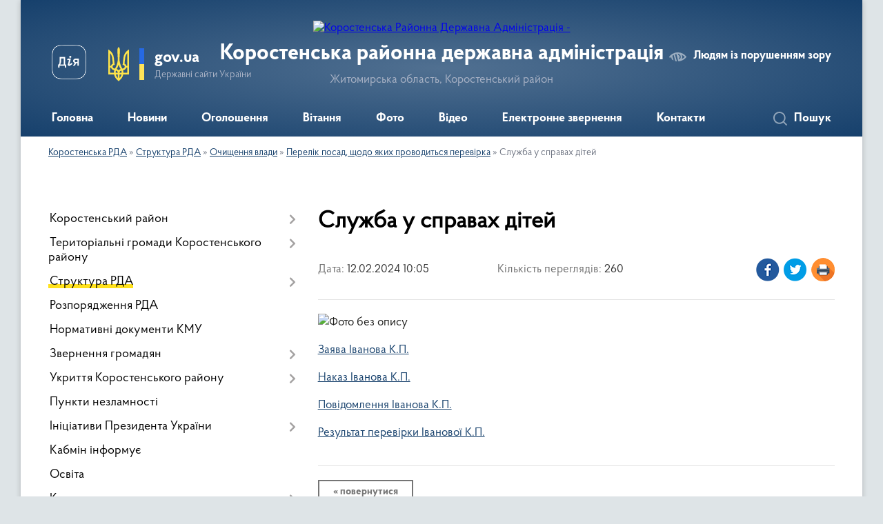

--- FILE ---
content_type: text/html; charset=UTF-8
request_url: https://korostenska-rda.gov.ua/news/1707725497/
body_size: 13466
content:
<!DOCTYPE html>
<html lang="uk">
<head>
	<!--[if IE]><meta http-equiv="X-UA-Compatible" content="IE=edge"><![endif]-->
	<meta charset="utf-8">
	<meta name="viewport" content="width=device-width, initial-scale=1">
	<!--[if IE]><script>
		document.createElement('header');
		document.createElement('nav');
		document.createElement('main');
		document.createElement('section');
		document.createElement('article');
		document.createElement('aside');
		document.createElement('footer');
		document.createElement('figure');
		document.createElement('figcaption');
	</script><![endif]-->
	<title>Служба у справах дітей | Коростенська районна державна адміністрація Житомирська область, Коростенський район</title>
	<meta name="description" content=". . Заява Іванова К.П.. . Наказ Іванова К.П.. . Повідомлення Іванова К.П.. . Результат перевірки Іванової К.П.">
	<meta name="keywords" content="Служба, у, справах, дітей, |, Коростенська, районна, державна, адміністрація, Житомирська, область,, Коростенський, район">

	
		<meta property="og:image" content="https://rada.info/upload/users_files/04053513/fe3467f53173fba5ba1409f9346a4cab.png">
	<meta property="og:image:width" content="512">
	<meta property="og:image:height" content="512">
			<meta property="og:title" content="Служба у справах дітей">
				<meta property="og:type" content="article">
	<meta property="og:url" content="https://korostenska-rda.gov.ua/news/1707725497/">
		
	<link rel="apple-touch-icon" sizes="57x57" href="https://rda.org.ua/apple-icon-57x57.png">
	<link rel="apple-touch-icon" sizes="60x60" href="https://rda.org.ua/apple-icon-60x60.png">
	<link rel="apple-touch-icon" sizes="72x72" href="https://rda.org.ua/apple-icon-72x72.png">
	<link rel="apple-touch-icon" sizes="76x76" href="https://rda.org.ua/apple-icon-76x76.png">
	<link rel="apple-touch-icon" sizes="114x114" href="https://rda.org.ua/apple-icon-114x114.png">
	<link rel="apple-touch-icon" sizes="120x120" href="https://rda.org.ua/apple-icon-120x120.png">
	<link rel="apple-touch-icon" sizes="144x144" href="https://rda.org.ua/apple-icon-144x144.png">
	<link rel="apple-touch-icon" sizes="152x152" href="https://rda.org.ua/apple-icon-152x152.png">
	<link rel="apple-touch-icon" sizes="180x180" href="https://rda.org.ua/apple-icon-180x180.png">
	<link rel="icon" type="image/png" sizes="192x192"  href="https://rda.org.ua/android-icon-192x192.png">
	<link rel="icon" type="image/png" sizes="32x32" href="https://rda.org.ua/favicon-32x32.png">
	<link rel="icon" type="image/png" sizes="96x96" href="https://rda.org.ua/favicon-96x96.png">
	<link rel="icon" type="image/png" sizes="16x16" href="https://rda.org.ua/favicon-16x16.png">
	<link rel="manifest" href="https://rda.org.ua/manifest.json">
	<meta name="msapplication-TileColor" content="#ffffff">
	<meta name="msapplication-TileImage" content="https://rda.org.ua/ms-icon-144x144.png">
	<meta name="theme-color" content="#ffffff">

	
		<meta name="robots" content="">
	
    <link rel="preload" href="https://rda.org.ua/themes/km2/css/styles_vip.css?v=2.31" as="style">
	<link rel="stylesheet" href="https://rda.org.ua/themes/km2/css/styles_vip.css?v=2.31">
	<link rel="stylesheet" href="https://rda.org.ua/themes/km2/css/113/theme_vip.css?v=1762455817">
	<!--[if lt IE 9]>
	<script src="https://oss.maxcdn.com/html5shiv/3.7.2/html5shiv.min.js"></script>
	<script src="https://oss.maxcdn.com/respond/1.4.2/respond.min.js"></script>
	<![endif]-->
	<!--[if gte IE 9]>
	<style type="text/css">
		.gradient { filter: none; }
	</style>
	<![endif]-->

</head>
<body class="">

	<a href="#top_menu" class="skip-link link" aria-label="Перейти до головного меню (Alt+1)" accesskey="1">Перейти до головного меню (Alt+1)</a>
	<a href="#left_menu" class="skip-link link" aria-label="Перейти до бічного меню (Alt+2)" accesskey="2">Перейти до бічного меню (Alt+2)</a>
    <a href="#main_content" class="skip-link link" aria-label="Перейти до головного вмісту (Alt+3)" accesskey="3">Перейти до текстового вмісту (Alt+3)</a>



	
	<div class="wrap">
		
		<header>
			<div class="header_wrap">
				<div class="logo">
					<a href="https://korostenska-rda.gov.ua/" id="logo" class="form_2">
						<img src="https://rada.info/upload/users_files/04053513/gerb/Coat_of_arms_of_Korosten_Raion.png" alt="Коростенська Районна Державна Адміністрація - ">
					</a>
				</div>
				<div class="title">
					<div class="slogan_1">Коростенська районна державна адміністрація</div>
					<div class="slogan_2">Житомирська область, Коростенський район</div>
				</div>
				<div class="gov_ua_block">
					<a class="diia" href="https://diia.gov.ua/" target="_blank" rel="nofollow" title="Державні послуги онлайн"><img src="https://rda.org.ua/themes/km2/img/diia.png" alt="Логотип Diia"></a>
					<img src="https://rda.org.ua/themes/km2/img/gerb.svg" class="gerb" alt="Державний Герб України">
					<span class="devider"></span>
					<div class="title">
						<b>gov.ua</b>
						<span>Державні сайти України</span>
					</div>
				</div>
								<div class="alt_link">
					<a href="#" rel="nofollow" title="Посилання на версію для людей із порушенням зору" tabindex="1" onclick="return set_special('e828a057086454f6fb13c0b5ae02b66208300939');">Людям із порушенням зору</a>
				</div>
								
				<section class="top_nav">
					<nav class="main_menu">
						<ul id="top_menu">
														<li class="">
								<a href="https://korostenska-rda.gov.ua/main/"><span>Головна</span></a>
																							</li>
														<li class="">
								<a href="https://korostenska-rda.gov.ua/news/"><span>Новини</span></a>
																							</li>
														<li class="">
								<a href="https://korostenska-rda.gov.ua/ogoloshennya-16-25-40-15-01-2020/"><span>Оголошення</span></a>
																							</li>
														<li class="">
								<a href="https://korostenska-rda.gov.ua/vitannya-16-22-11-15-01-2020/"><span>Вітання</span></a>
																							</li>
														<li class="">
								<a href="https://korostenska-rda.gov.ua/photo/"><span>Фото</span></a>
																							</li>
														<li class="">
								<a href="https://korostenska-rda.gov.ua/video-16-25-08-15-01-2020/"><span>Відео</span></a>
																							</li>
														<li class="">
								<a href="https://korostenska-rda.gov.ua/feedback/"><span>Електронне звернення</span></a>
																							</li>
														<li class="">
								<a href="https://korostenska-rda.gov.ua/kontakti-14-48-30-26-01-2024/"><span>Контакти</span></a>
																							</li>
																				</ul>
					</nav>
					&nbsp;
					<button class="menu-button" id="open-button"><i class="fas fa-bars"></i> Меню сайту</button>
					<a href="https://korostenska-rda.gov.ua/search/" rel="nofollow" class="search_button">Пошук</a>
				</section>
				
			</div>
		</header>
				
		<section class="bread_crumbs">
		<div xmlns:v="http://rdf.data-vocabulary.org/#"><a href="https://korostenska-rda.gov.ua/">Коростенська РДА</a> &raquo; <a href="https://korostenska-rda.gov.ua/struktura-rda-16-39-46-15-01-2020/">Структура РДА</a> &raquo; <a href="https://korostenska-rda.gov.ua/ochischennya-vladi-16-44-45-15-01-2020/">Очищення влади</a> &raquo; <a href="https://korostenska-rda.gov.ua/perelik-posad-schodo-yakih-provoditsya-perevirka-16-45-07-27-01-2020/">Перелік посад, щодо яких проводиться перевірка</a>  &raquo; <span>Служба у справах дітей</span></div>
	</section>
	
	<section class="center_block">
		<div class="row">
			<div class="grid-30 fr">
				<aside>
				
										
					<nav class="sidebar_menu" id="left_menu">
						<ul>
														<li class=" has-sub">
								<a href="https://korostenska-rda.gov.ua/korostenskij-rajon-08-41-23-29-01-2021/"><span>Коростенський район</span></a>
																<button onclick="return show_next_level(this);" aria-label="Показати підменю"></button>
																								<ul>
																		<li class=" has-sub">
										<a href="https://korostenska-rda.gov.ua/korostenschina-16-27-19-15-01-2020/"><span>Карта району</span></a>
																				<button onclick="return show_next_level(this);" aria-label="Показати підменю"></button>
																														<ul>
																						<li><a href="https://korostenska-rda.gov.ua/turizm-16-29-42-15-01-2020/"><span>Коростенщина туристична</span></a></li>
																						<li><a href="https://korostenska-rda.gov.ua/vidatni-postati-16-29-57-15-01-2020/"><span>Видатні постаті</span></a></li>
																						<li><a href="https://korostenska-rda.gov.ua/simvolika-rajonu-09-21-04-15-10-2024/"><span>Символіка району</span></a></li>
																																</ul>
																			</li>
																										</ul>
															</li>
														<li class=" has-sub">
								<a href="https://korostenska-rda.gov.ua/otg-korostenskogo-rajonu-11-00-14-15-01-2021/"><span>Територіальні громади Коростенського району</span></a>
																<button onclick="return show_next_level(this);" aria-label="Показати підменю"></button>
																								<ul>
																		<li class="">
										<a href="https://korostenska-rda.gov.ua/bilokorovicka-teritorialna-gromada-11-22-30-15-01-2021/"><span>Білокоровицька територіальна громада</span></a>
																													</li>
																		<li class="">
										<a href="https://korostenska-rda.gov.ua/gladkovicka-teritorialna-gromada-11-25-22-15-01-2021/"><span>Гладковицька територіальна громада</span></a>
																													</li>
																		<li class="">
										<a href="https://korostenska-rda.gov.ua/gorschikivska-teritorialna-gromada-11-27-17-15-01-2021/"><span>Горщиківська територіальна громада</span></a>
																													</li>
																		<li class="">
										<a href="https://korostenska-rda.gov.ua/irshanska-teritorialna-gromada-11-29-23-15-01-2021/"><span>Іршанська територіальна громада</span></a>
																													</li>
																		<li class="">
										<a href="https://korostenska-rda.gov.ua/korostenska-teritorialna-gromada-11-34-30-15-01-2021/"><span>Коростенська територіальна громада</span></a>
																													</li>
																		<li class="">
										<a href="https://korostenska-rda.gov.ua/luginska-teritorialna-gromada-11-37-05-15-01-2021/"><span>Лугинська територіальна громада</span></a>
																													</li>
																		<li class="">
										<a href="https://korostenska-rda.gov.ua/malinska-teritorialna-gromada-11-44-20-15-01-2021/"><span>Малинська територіальна громада</span></a>
																													</li>
																		<li class="">
										<a href="https://korostenska-rda.gov.ua/narodicka-teritorialna-gromada-11-46-12-15-01-2021/"><span>Народицька територіальна громада</span></a>
																													</li>
																		<li class="">
										<a href="https://korostenska-rda.gov.ua/ovrucka-teritorialna-gromada-11-48-22-15-01-2021/"><span>Овруцька територіальна громада</span></a>
																													</li>
																		<li class="">
										<a href="https://korostenska-rda.gov.ua/olevska-teritorialna-gromada-11-50-01-15-01-2021/"><span>Олевська територіальна громада</span></a>
																													</li>
																		<li class="">
										<a href="https://korostenska-rda.gov.ua/slovechanska-teritorialna-gromada-11-51-52-15-01-2021/"><span>Словечанська територіальна громада</span></a>
																													</li>
																		<li class="">
										<a href="https://korostenska-rda.gov.ua/ushomirska-teritorialna-gromada-11-54-00-15-01-2021/"><span>Ушомирська територіальна громада</span></a>
																													</li>
																		<li class="">
										<a href="https://korostenska-rda.gov.ua/chopovicka-teritorialna-gromada-11-57-33-15-01-2021/"><span>Чоповицька територіальна громада</span></a>
																													</li>
																										</ul>
															</li>
														<li class="active has-sub">
								<a href="https://korostenska-rda.gov.ua/struktura-rda-16-39-46-15-01-2020/"><span>Структура РДА</span></a>
																<button onclick="return show_next_level(this);" aria-label="Показати підменю"></button>
																								<ul>
																		<li class=" has-sub">
										<a href="https://korostenska-rda.gov.ua/kerivnictvo-16-41-25-15-01-2020/"><span>Керівництво</span></a>
																				<button onclick="return show_next_level(this);" aria-label="Показати підменю"></button>
																														<ul>
																						<li><a href="https://korostenska-rda.gov.ua/grafik-osobistogo-prijomu-gromadyan-posadovimi-osobami-korostenskoi-rajonnoi-derzhavnoi-vijskovoi-administracii-13-37-12-26-01-2023/"><span>Графік особистого прийому громадян посадовими особами Коростенської районної державної (військової) адміністрації</span></a></li>
																																</ul>
																			</li>
																		<li class="">
										<a href="https://korostenska-rda.gov.ua/plani-ta-zviti-roboti-16-43-53-15-01-2020/"><span>Плани та звіти роботи</span></a>
																													</li>
																		<li class="active has-sub">
										<a href="https://korostenska-rda.gov.ua/ochischennya-vladi-16-44-45-15-01-2020/"><span>Очищення влади</span></a>
																				<button onclick="return show_next_level(this);" aria-label="Показати підменю"></button>
																														<ul>
																						<li class="active"><a href="https://korostenska-rda.gov.ua/perelik-posad-schodo-yakih-provoditsya-perevirka-16-45-07-27-01-2020/"><span>Перелік посад, щодо яких проводиться перевірка</span></a></li>
																																</ul>
																			</li>
																		<li class="">
										<a href="https://korostenska-rda.gov.ua/vakansii-12-21-50-31-07-2020/"><span>Вакансії</span></a>
																													</li>
																										</ul>
															</li>
														<li class="">
								<a href="https://korostenska-rda.gov.ua/docs/"><span>Розпорядження РДА</span></a>
																							</li>
														<li class="">
								<a href="https://korostenska-rda.gov.ua/postanovi-kmu-09-14-30-31-03-2022/"><span>Нормативні документи КМУ</span></a>
																							</li>
														<li class=" has-sub">
								<a href="https://korostenska-rda.gov.ua/zvernennya-gromadyan-16-30-40-15-01-2020/"><span>Звернення громадян</span></a>
																<button onclick="return show_next_level(this);" aria-label="Показати підменю"></button>
																								<ul>
																		<li class="">
										<a href="https://korostenska-rda.gov.ua/grafik-prijomu-gromadyan-16-33-24-15-01-2020/"><span>Графік прийому громадян</span></a>
																													</li>
																		<li class="">
										<a href="https://korostenska-rda.gov.ua/zrazki-napisannya-zayav-16-34-31-15-01-2020/"><span>Зразки написання заяв</span></a>
																													</li>
																		<li class="">
										<a href="https://korostenska-rda.gov.ua/zapobigannya-proyavam-korupcii-16-34-56-15-01-2020/"><span>Запобігання проявам корупції</span></a>
																													</li>
																		<li class="">
										<a href="https://korostenska-rda.gov.ua/telefonni-garyachi-linii-16-35-38-15-01-2020/"><span>Телефонні "гарячі лінії"</span></a>
																													</li>
																		<li class="">
										<a href="https://korostenska-rda.gov.ua/konsultacii-z-gromadskistju-15-36-17-25-01-2020/"><span>Консультації з громадськістю</span></a>
																													</li>
																										</ul>
															</li>
														<li class=" has-sub">
								<a href="https://korostenska-rda.gov.ua/ukrittya-korostenskogo-rajonu-17-08-24-02-06-2023/"><span>Укриття Коростенського району</span></a>
																<button onclick="return show_next_level(this);" aria-label="Показати підменю"></button>
																								<ul>
																		<li class="">
										<a href="https://korostenska-rda.gov.ua/perelik-ukrittiv-bilokorovickoi-teritorialnoi-gromadi-17-14-28-02-06-2023/"><span>Укриття Білокоровицької ТГ</span></a>
																													</li>
																		<li class="">
										<a href="https://korostenska-rda.gov.ua/ukrittya-gladkovickoi-tg-18-25-26-02-06-2023/"><span>Укриття Гладковицької ТГ</span></a>
																													</li>
																		<li class="">
										<a href="https://korostenska-rda.gov.ua/ukrittya-gorschikivskoi-tg-18-45-51-02-06-2023/"><span>Укриття Горщиківської ТГ</span></a>
																													</li>
																		<li class="">
										<a href="https://korostenska-rda.gov.ua/ukrittya-irshanskoi-tg-18-53-16-02-06-2023/"><span>Укриття Іршанської ТГ</span></a>
																													</li>
																		<li class="">
										<a href="https://korostenska-rda.gov.ua/ukrittya-korostenskoi-tg-18-56-24-02-06-2023/"><span>Укриття Коростенської ТГ</span></a>
																													</li>
																		<li class="">
										<a href="https://korostenska-rda.gov.ua/ukrittya-luginskoi-tg-19-42-28-02-06-2023/"><span>Укриття Лугинської ТГ</span></a>
																													</li>
																		<li class="">
										<a href="https://korostenska-rda.gov.ua/ukrittya-malinskoi-tg-20-00-08-02-06-2023/"><span>Укриття Малинської ТГ</span></a>
																													</li>
																		<li class="">
										<a href="https://korostenska-rda.gov.ua/ukrittya-narodickoi-tg-20-15-56-02-06-2023/"><span>Укриття Народицької ТГ</span></a>
																													</li>
																		<li class="">
										<a href="https://korostenska-rda.gov.ua/ukrittya-ovruckoi-tg-20-23-56-02-06-2023/"><span>Укриття Овруцької ТГ</span></a>
																													</li>
																		<li class="">
										<a href="https://korostenska-rda.gov.ua/ukrittya-olevskoi-tg-23-50-31-02-06-2023/"><span>Укриття Олевської ТГ</span></a>
																													</li>
																		<li class="">
										<a href="https://korostenska-rda.gov.ua/ukrittya-slovechanskoi-tg-00-11-24-03-06-2023/"><span>Укриття Словечанської ТГ</span></a>
																													</li>
																		<li class="">
										<a href="https://korostenska-rda.gov.ua/ukrittya-ushomirskoi-tg-00-25-07-03-06-2023/"><span>Укриття Ушомирської ТГ</span></a>
																													</li>
																		<li class="">
										<a href="https://korostenska-rda.gov.ua/ukrittya-chopovickoi-tg-00-27-33-03-06-2023/"><span>Укриття Чоповицької ТГ</span></a>
																													</li>
																										</ul>
															</li>
														<li class="">
								<a href="https://korostenska-rda.gov.ua/punkti-nezlamnosti-11-43-37-23-11-2022/"><span>Пункти незламності</span></a>
																							</li>
														<li class=" has-sub">
								<a href="https://korostenska-rda.gov.ua/iniciativi-prezidenta-ukraini-12-42-18-25-01-2022/"><span>Ініціативи Президента України</span></a>
																<button onclick="return show_next_level(this);" aria-label="Показати підменю"></button>
																								<ul>
																		<li class="">
										<a href="https://korostenska-rda.gov.ua/ukraina-evropejskij-sojuz-15-15-32-16-03-2021/"><span>Україна - Європейський Союз</span></a>
																													</li>
																		<li class="">
										<a href="https://korostenska-rda.gov.ua/velike-budivnictvo-12-31-59-04-03-2021/"><span>Велике будівництво</span></a>
																													</li>
																		<li class="">
										<a href="https://korostenska-rda.gov.ua/dovidnik-bezbar’ernosti-09-25-01-22-10-2021/"><span>Безбар’єрність</span></a>
																													</li>
																		<li class=" has-sub">
										<a href="https://korostenska-rda.gov.ua/decentralizaciya-vladi-17-41-45-15-01-2020/"><span>Децентралізація</span></a>
																				<button onclick="return show_next_level(this);" aria-label="Показати підменю"></button>
																														<ul>
																						<li><a href="https://korostenska-rda.gov.ua/novini-decentralizacii-17-44-24-15-01-2020/"><span>Новини децентралізації</span></a></li>
																						<li><a href="https://korostenska-rda.gov.ua/informacijnoroz’yasnjuvalni-materiali-17-42-07-15-01-2020/"><span>Інформаційно-роз’яснювальні матеріали</span></a></li>
																																</ul>
																			</li>
																		<li class="">
										<a href="https://korostenska-rda.gov.ua/aktivni-parki-11-06-46-30-06-2022/"><span>Активні парки</span></a>
																													</li>
																		<li class="">
										<a href="https://korostenska-rda.gov.ua/zdorova-kraina-11-05-51-08-09-2022/"><span>Здорова нація</span></a>
																													</li>
																										</ul>
															</li>
														<li class="">
								<a href="https://korostenska-rda.gov.ua/kabmin-rozyasnjue-15-24-26-25-01-2020/"><span>Кабмін інформує</span></a>
																							</li>
														<li class="">
								<a href="https://korostenska-rda.gov.ua/osvita-17-23-03-15-01-2020/"><span>Освіта</span></a>
																							</li>
														<li class=" has-sub">
								<a href="https://korostenska-rda.gov.ua/kultura-17-23-38-15-01-2020/"><span>Культура, молодь та спорт</span></a>
																<button onclick="return show_next_level(this);" aria-label="Показати підменю"></button>
																								<ul>
																		<li class="">
										<a href="https://korostenska-rda.gov.ua/istoriya-ta-kultura-pam’yatki-korostenskogo-rajonu-11-34-48-18-04-2021/"><span>Історія та культура</span></a>
																													</li>
																		<li class="">
										<a href="https://korostenska-rda.gov.ua/kalendar-pam’yatnih-dat-i-juvileiv-09-19-44-21-01-2022/"><span>Календар пам’ятних дат</span></a>
																													</li>
																										</ul>
															</li>
														<li class=" has-sub">
								<a href="https://korostenska-rda.gov.ua/ohorona-zdorov’ya-14-27-20-20-01-2020/"><span>Охорона здоров’я</span></a>
																<button onclick="return show_next_level(this);" aria-label="Показати підменю"></button>
																								<ul>
																		<li class="">
										<a href="https://korostenska-rda.gov.ua/covid19-11-47-12-14-01-2022/"><span>COVID-19</span></a>
																													</li>
																		<li class="">
										<a href="https://korostenska-rda.gov.ua/reforma-medicini-14-33-11-20-01-2020/"><span>Реформа медицини</span></a>
																													</li>
																		<li class="">
										<a href="https://korostenska-rda.gov.ua/knp-korostenska-centralna-rajonna-likarnya-korostenskoi-rajonnoi-radi-14-28-48-20-01-2020/"><span>КНП "Коростенська центральна районна лікарня Ушомирської сільської ради"</span></a>
																													</li>
																		<li class="">
										<a href="https://korostenska-rda.gov.ua/knp-korostenskij-rajonnij-cpmsd-korostenskoi-rajonnoi-radi-14-31-26-20-01-2020/"><span>ЦПМСД Ушомирської сільської ради</span></a>
																													</li>
																		<li class="">
										<a href="https://korostenska-rda.gov.ua/knp-ovrucka-miska-likarnya-ovruckoi-miskoi-radi-09-43-18-23-02-2021/"><span>КНП «Овруцька міська лікарня» Овруцької міської ради</span></a>
																													</li>
																		<li class="">
										<a href="https://korostenska-rda.gov.ua/knp-luginska-centralna-likarnya-09-06-39-21-03-2021/"><span>КНП "Лугинська центральна лiкарня"</span></a>
																													</li>
																										</ul>
															</li>
														<li class="">
								<a href="https://korostenska-rda.gov.ua/sluzhba-u-spravah-ditej-17-29-24-15-01-2020/"><span>Служба у справах дітей</span></a>
																							</li>
														<li class=" has-sub">
								<a href="https://korostenska-rda.gov.ua/viddil-apr-ekologii-ta-ekonomichnoi-politiki-14-53-48-18-03-2021/"><span>Відділ агропромислового розвитку, екології та економічної політики</span></a>
																<button onclick="return show_next_level(this);" aria-label="Показати підменю"></button>
																								<ul>
																		<li class="">
										<a href="https://korostenska-rda.gov.ua/silske-gospodarstvo-17-24-28-15-01-2020/"><span>Сільське господарство</span></a>
																													</li>
																		<li class="">
										<a href="https://korostenska-rda.gov.ua/reestr-galuzevih-ugod-13-56-16-25-01-2020/"><span>Реєстр галузевих угод</span></a>
																													</li>
																		<li class="">
										<a href="https://korostenska-rda.gov.ua/reestr-galuzevih-ugod-2-17-19-40-30-07-2021/"><span>Реєстр галузевих угод 2</span></a>
																													</li>
																		<li class="">
										<a href="https://korostenska-rda.gov.ua/reestr-galuzevih-ugod-3-12-50-18-10-02-2023/"><span>Реєстр галузевих угод 3</span></a>
																													</li>
																		<li class="">
										<a href="https://korostenska-rda.gov.ua/regulyatorna-diyalnist-11-16-18-12-11-2021/"><span>Регуляторна діяльність</span></a>
																													</li>
																		<li class="">
										<a href="https://korostenska-rda.gov.ua/detinizaciya-dohodiv-gromadyan-ta-zajnyatosti-naselennya-13-55-20-25-01-2020/"><span>Детінізація  доходів громадян та зайнятості населення</span></a>
																													</li>
																		<li class="">
										<a href="https://korostenska-rda.gov.ua/pidpriemnictvo-12-43-20-23-12-2021/"><span>Підприємництво</span></a>
																													</li>
																		<li class=" has-sub">
										<a href="https://korostenska-rda.gov.ua/lisova-promislovist-korostenschini-12-43-43-22-01-2020/"><span>Лісова промисловість Коростенського району</span></a>
																				<button onclick="return show_next_level(this);" aria-label="Показати підменю"></button>
																														<ul>
																						<li><a href="https://korostenska-rda.gov.ua/dp-narodickij-lisgosp-18-30-57-28-03-2021/"><span>ДП "Народицький лісгосп"</span></a></li>
																						<li><a href="https://korostenska-rda.gov.ua/dp-luginske-specializovane-lisove-gospodarstvo-20-41-51-29-03-2021/"><span>ДП "Лугинське спеціалізоване лісове господарство "</span></a></li>
																						<li><a href="https://korostenska-rda.gov.ua/dp-slovechanskij-lisgosp-17-11-15-16-03-2021/"><span>ДП «Словечанський лісгосп»</span></a></li>
																						<li><a href="https://korostenska-rda.gov.ua/dp-korostenske-lisomislivske-gospodarstvo-12-52-32-22-01-2020/"><span>ДП "Коростенське лісомисливське господарство"</span></a></li>
																						<li><a href="https://korostenska-rda.gov.ua/dp-korostenskij-lisgosp-apk-13-02-43-22-01-2020/"><span>ДП "Коростенський лісгосп АПК"</span></a></li>
																						<li><a href="https://korostenska-rda.gov.ua/derzhavne-pidpriemstvo-malinske-lisove-gospodarstvo-08-35-46-29-01-2021/"><span>Державне підприємство Малинське лісове господарство</span></a></li>
																						<li><a href="https://korostenska-rda.gov.ua/dp-malinskij-lisgosp-agropromislovogo-kompleksu-08-39-18-29-01-2021/"><span>ДП "Малинський лісгосп агропромислового комплексу"</span></a></li>
																						<li><a href="https://korostenska-rda.gov.ua/ovrucke-lisove-gospodarstvo-10-38-48-19-02-2021/"><span>ДП «Овруцьке лісове господарство»</span></a></li>
																																</ul>
																			</li>
																										</ul>
															</li>
														<li class="">
								<a href="https://korostenska-rda.gov.ua/viddil-informacijnoi-diyalnosti-ta-komunikacij-z-gromadskistju-10-03-44-23-11-2022/"><span>Відділ інформаційної діяльності та комунікацій з громадськістю</span></a>
																							</li>
														<li class=" has-sub">
								<a href="https://korostenska-rda.gov.ua/centr-nadannya-adminposlug-17-28-34-15-01-2020/"><span>Відділ цифрового розвитку, цифрових трансформацій і цифровізації та організації діяльності ЦНАПів</span></a>
																<button onclick="return show_next_level(this);" aria-label="Показати підменю"></button>
																								<ul>
																		<li class="">
										<a href="https://korostenska-rda.gov.ua/viddil-infrastukturi-energetiki-ta-zahistu-dovkillya-informacijnih-tehnologij-ta-cifrovogo-rozvitku-10-33-15-24-02-2020/"><span>Новини цифрового розвитку, цифрової трансформації і цифровізації</span></a>
																													</li>
																										</ul>
															</li>
														<li class=" has-sub">
								<a href="https://korostenska-rda.gov.ua/ekonomika-17-24-01-15-01-2020/"><span>Відділ інфраструктури, містобудування, архітектури, житлово-комунального господарства та управління майном спільної власності</span></a>
																<button onclick="return show_next_level(this);" aria-label="Показати підменю"></button>
																								<ul>
																		<li class="">
										<a href="https://korostenska-rda.gov.ua/viddil-mistobuduvannya-arhitekturi-ta-zhitlovokomunalnogo-gospodarstva-10-34-57-24-02-2020/"><span>Діяльність відділу</span></a>
																													</li>
																										</ul>
															</li>
														<li class=" has-sub">
								<a href="https://korostenska-rda.gov.ua/na-vipadok-nadzvichajnih-situacij-09-13-59-21-01-2020/"><span>Відділ з питань оборонної роботи, цивільного захисту та взаємодії з правоохоронними органами</span></a>
																<button onclick="return show_next_level(this);" aria-label="Показати підменю"></button>
																								<ul>
																		<li class="">
										<a href="https://korostenska-rda.gov.ua/oficijni-dokumenti-teb-ta-ns-12-37-51-12-06-2020/"><span>Офіційні документи ТЕБ та НС</span></a>
																													</li>
																										</ul>
															</li>
														<li class=" has-sub">
								<a href="https://korostenska-rda.gov.ua/sistema-nadannya-subsidij-14-59-24-16-01-2020/"><span>Управління соціальної політики Коростенської РДА</span></a>
																<button onclick="return show_next_level(this);" aria-label="Показати підменю"></button>
																								<ul>
																		<li class="">
										<a href="https://korostenska-rda.gov.ua/informaciya-pro-robotu-upravlinnya-13-59-38-25-01-2020/"><span>Інформація про роботу управління</span></a>
																													</li>
																		<li class="">
										<a href="https://korostenska-rda.gov.ua/grafik-osobistogo-prijomu-gromadyan-v-upravlinni-socialnoi-politiki-na-2020-rik-10-18-36-16-09-2020/"><span>Графік особистого прийому громадян в управлінні соціальної політики</span></a>
																													</li>
																		<li class="">
										<a href="https://korostenska-rda.gov.ua/normativni-dokumenti-socialnogo-zahistu-13-52-43-25-01-2020/"><span>Нормативні документи соціального захисту</span></a>
																													</li>
																		<li class="">
										<a href="https://korostenska-rda.gov.ua/bezbar’ernij-prostir-ce-pro-rivni-prava-dlya-kozhnogo-i-kozhnoi-10-41-24-01-04-2025/"><span>Безбар’єрний простір - це про рівні права для кожного і кожної</span></a>
																													</li>
																		<li class="">
										<a href="https://korostenska-rda.gov.ua/pasporti-bjudzhetnih-program-14-38-19-25-01-2020/"><span>Паспорти бюджетних програм</span></a>
																													</li>
																		<li class="">
										<a href="https://korostenska-rda.gov.ua/informacijni-kartki-administrativnih-poslug-14-38-58-25-01-2020/"><span>Інформаційні картки адміністративних послуг</span></a>
																													</li>
																		<li class="">
										<a href="https://korostenska-rda.gov.ua/derzhavni-socialni-dopomogi-zhitlovi-subsidii-dopomogi-pilgi-kompensacii-13-54-26-25-01-2020/"><span>Державні  соціальні допомоги</span></a>
																													</li>
																		<li class="">
										<a href="https://korostenska-rda.gov.ua/pitannya-sim’i-gendernoi-rivnosti-protidii-domashnomu-nasilstvu-ta-torgivli-ljudmi-13-57-34-25-01-2020/"><span>Питання сім’ї, гендерної рівності, протидії домашньому насильству та торгівлі людьми</span></a>
																													</li>
																		<li class="">
										<a href="https://korostenska-rda.gov.ua/garyacha-liniya-14-38-35-21-01-2020/"><span>Телефонні "гарячі" лінії</span></a>
																													</li>
																		<li class="">
										<a href="https://korostenska-rda.gov.ua/socialnij-zahist-veteraniv-vijni-uchasnikiv-atooos-osib-z-invalidnistju-ta-najmensh-nezahischenih-kategorij-naselennya-16-38-25-29-01-2020/"><span>Соціальна інтеграція осіб з інвалідністю та внутрішньо переміщених осіб</span></a>
																													</li>
																										</ul>
															</li>
														<li class="">
								<a href="https://korostenska-rda.gov.ua/dostup-do-publichnoi-informacii-10-49-47-05-02-2024/"><span>Доступ до публічної інформації</span></a>
																							</li>
														<li class="">
								<a href="https://korostenska-rda.gov.ua/rada-z-pitan-vnutrishno-peremischenih-osib-10-08-26-19-02-2024/"><span>Рада з питань внутрішньо переміщених осіб</span></a>
																							</li>
														<li class="">
								<a href="https://korostenska-rda.gov.ua/viddil-finansiv-14-55-07-04-12-2023/"><span>Відділ фінансів</span></a>
																							</li>
														<li class=" has-sub">
								<a href="https://korostenska-rda.gov.ua/viddil-z-pitan-veteranskoi-politiki-12-07-33-16-10-2023/"><span>Відділ з питань ветеранської політики</span></a>
																<button onclick="return show_next_level(this);" aria-label="Показати підменю"></button>
																								<ul>
																		<li class="">
										<a href="https://korostenska-rda.gov.ua/informacijni-kartki-11-40-32-18-09-2024/"><span>Інформаційні картки</span></a>
																													</li>
																										</ul>
															</li>
														<li class=" has-sub">
								<a href="https://korostenska-rda.gov.ua/povidom-pro-korupciju-09-43-23-23-10-2023/"><span>Запобігання корупції</span></a>
																<button onclick="return show_next_level(this);" aria-label="Показати підменю"></button>
																								<ul>
																		<li class="">
										<a href="https://korostenska-rda.gov.ua/povidom-pro-korupciju-14-52-12-25-10-2023/"><span>Повідом про корупцію</span></a>
																													</li>
																		<li class="">
										<a href="https://korostenska-rda.gov.ua/zakoni ta-inshi-normativnopravovi-akti-z-pitan-zapobigannya-ta-protidii-korupcii-14-53-34-25-10-2023/"><span>Нормативна-правова база</span></a>
																													</li>
																		<li class="">
										<a href="https://korostenska-rda.gov.ua/prozorist-i-pidzvitnist-10-26-48-03-11-2023/"><span>Прозорість і підзвітність</span></a>
																													</li>
																		<li class="">
										<a href="https://korostenska-rda.gov.ua/zapobigannya-ta-vreguljuvannya-konfliktu-interesiv-10-37-23-07-10-2024/"><span>Запобігання та врегулювання конфлікту інтересів</span></a>
																													</li>
																		<li class="">
										<a href="https://korostenska-rda.gov.ua/spivpracya-z-vikrivachami-15-36-50-23-01-2024/"><span>Співпраця з викривачами</span></a>
																													</li>
																		<li class="">
										<a href="https://korostenska-rda.gov.ua/upovnovazhena-osoba-09-39-39-29-01-2024/"><span>Уповноважена особа</span></a>
																													</li>
																										</ul>
															</li>
														<li class="">
								<a href="https://korostenska-rda.gov.ua/arhivnij-viddil-15-41-36-21-12-2022/"><span>Архівний відділ</span></a>
																							</li>
														<li class="">
								<a href="https://korostenska-rda.gov.ua/informaciya-dlya-gromadyan-ukraini-yaki-prozhivajut-na-timchasovo-okupovanih-teritoriyah-11-33-23-19-09-2022/"><span>Інформація для громадян України, які проживають на тимчасово окупованих територіях та ВПО</span></a>
																							</li>
														<li class=" has-sub">
								<a href="https://korostenska-rda.gov.ua/derzhavnij-reestr-viborciv-12-36-34-03-02-2020/"><span>Державний реєстр виборців</span></a>
																<button onclick="return show_next_level(this);" aria-label="Показати підменю"></button>
																								<ul>
																		<li class="">
										<a href="https://korostenska-rda.gov.ua/oficijni-dokumenti-08-51-09-06-09-2020/"><span>Офіційні документи</span></a>
																													</li>
																										</ul>
															</li>
														<li class=" has-sub">
								<a href="https://korostenska-rda.gov.ua/informujut-teritorialni-organi-vladi-17-33-23-15-01-2020/"><span>Інформують організації району</span></a>
																<button onclick="return show_next_level(this);" aria-label="Показати підменю"></button>
																								<ul>
																		<li class=" has-sub">
										<a href="https://korostenska-rda.gov.ua/korostenska-dpi-16-09-27-28-01-2020/"><span>Коростенська ДПІ</span></a>
																				<button onclick="return show_next_level(this);" aria-label="Показати підменю"></button>
																														<ul>
																						<li><a href="https://korostenska-rda.gov.ua/deklaruvannya-dohodiv-gromadyan-12-18-55-13-02-2020/"><span>Декларування доходів громадян</span></a></li>
																																</ul>
																			</li>
																		<li class="">
										<a href="https://korostenska-rda.gov.ua/centr-zajnyatosti-17-34-17-15-01-2020/"><span>Центр зайнятості</span></a>
																													</li>
																		<li class="">
										<a href="https://korostenska-rda.gov.ua/centr-probacii-10-36-45-23-01-2020/"><span>Центр пробації</span></a>
																													</li>
																		<li class="">
										<a href="https://korostenska-rda.gov.ua/pensijnij-fond-17-35-06-15-01-2020/"><span>Пенсійний фонд</span></a>
																													</li>
																		<li class="">
										<a href="https://korostenska-rda.gov.ua/korostenske-upravlinnya-derzhprodspozhivsluzhbi-14-11-47-30-06-2021/"><span>Коростенське управління Держпродспоживслужби</span></a>
																													</li>
																										</ul>
															</li>
														<li class=" has-sub">
								<a href="https://korostenska-rda.gov.ua/zahist-i-pravoporyadok-12-53-40-25-01-2022/"><span>Захист і правопорядок</span></a>
																<button onclick="return show_next_level(this);" aria-label="Показати підменю"></button>
																								<ul>
																		<li class=" has-sub">
										<a href="https://korostenska-rda.gov.ua/zahisnik-ukraini-14-47-14-16-01-2020/"><span>Захисник України</span></a>
																				<button onclick="return show_next_level(this);" aria-label="Показати підменю"></button>
																														<ul>
																						<li><a href="https://korostenska-rda.gov.ua/virju-v-zsu-10-42-13-18-07-2022/"><span>Вірю в ЗСУ</span></a></li>
																						<li><a href="https://korostenska-rda.gov.ua/vijskova-sluzhba-za-kontraktom-14-47-47-16-01-2020/"><span>Військова служба за контрактом</span></a></li>
																						<li><a href="https://korostenska-rda.gov.ua/strokova-vijskova-sluzhba-14-49-39-16-01-2020/"><span>Строкова військова служба</span></a></li>
																						<li><a href="https://korostenska-rda.gov.ua/nacionalnij-memorial-geroi-ne-vmirajut-14-57-55-16-01-2020/"><span>Книга пам’яті загиблих</span></a></li>
																																</ul>
																			</li>
																		<li class="">
										<a href="https://korostenska-rda.gov.ua/nacionalna-policiya-ukraini-14-49-25-22-01-2020/"><span>Національна поліція України</span></a>
																													</li>
																		<li class="">
										<a href="https://korostenska-rda.gov.ua/upravlinnya-dsns-v-zhitomirskij-oblasti-10-19-22-01-06-2020/"><span>Управління ДСНС України в Житомирській області</span></a>
																													</li>
																		<li class="">
										<a href="https://korostenska-rda.gov.ua/povidom-pro-korupciju-15-06-25-16-01-2020/"><span>Повідом про корупцію</span></a>
																													</li>
																		<li class="">
										<a href="https://korostenska-rda.gov.ua/ya-maju-pravo-07-58-58-11-02-2020/"><span>Безоплатна правова допомога</span></a>
																													</li>
																										</ul>
															</li>
														<li class=" has-sub">
								<a href="https://korostenska-rda.gov.ua/arhiv-12-22-24-25-01-2021/"><span>Архів</span></a>
																<button onclick="return show_next_level(this);" aria-label="Показати підменю"></button>
																								<ul>
																		<li class="">
										<a href="https://korostenska-rda.gov.ua/korostenska-rajonna-bibiloteka-im-m-singaivskogo-15-31-44-22-01-2020/"><span>Коростенська районна бібілотека ім. М. Сингаївського</span></a>
																													</li>
																		<li class="">
										<a href="https://korostenska-rda.gov.ua/teritorialnij-centr-17-27-42-15-01-2020/"><span>Територіальний центр соціального обслуговування</span></a>
																													</li>
																		<li class="">
										<a href="https://korostenska-rda.gov.ua/centr-socialnih-sluzhb-17-29-42-15-01-2020/"><span>Центр соціальних служб</span></a>
																													</li>
																										</ul>
															</li>
													</ul>
						
												
					</nav>

											<div class="sidebar_title">Публічні закупівлі</div>	
<div class="petition_block">

		<p><a href="https://korostenska-rda.gov.ua/prozorro/" title="Віджет закупівель в системі Prozorro"><img src="https://rda.org.ua/themes/km2/img/prozorro_logo.png" alt="Prozorro логотип"></a></p>
	
		<p><a href="https://korostenska-rda.gov.ua/openbudget/" title="Закупівлі в системі OpenBudget"><img src="https://rda.org.ua/themes/km2/img/openbudget_logo.png" alt="OpenBudget" style="width:257px;"></a></p>
	
</div>									
											<div class="sidebar_title">Петиції</div>

<div class="petition_block">
	
			<div class="none_petition">Немає петицій, за які можна голосувати</div>
			
					<p><a href="#auth_petition" class="open-popup add_petition btn btn-yellow btn-small btn-block"><i class="fas fa-plus-circle"></i> Створити петицію</a></p>
			
</div>					
					
					
										<div id="banner_block">

						<p style="text-align: center;">&nbsp;</p>

<hr />
<p style="text-align: center;"><a rel="nofollow" href="https://www.president.gov.ua/" rel="nofollow" target="_blank"><img alt="Фото без опису" src="https://rada.info/upload/users_files/04053513/9676d92707a59ea9fe0878559050bd30.jpg" style="width: 200px; height: 86px;" /></a></p>

<hr />
<p style="text-align: center;"><a rel="nofollow" href="https://rada.gov.ua/" rel="nofollow" target="_blank"><img alt="Фото без опису" src="https://rada.info/upload/users_files/04053513/327ee1c42230b47888dab99fcc079711.jpg" style="width: 200px; height: 87px;" /></a></p>

<hr />
<p style="text-align: center;"><a rel="nofollow" href="https://www.kmu.gov.ua/" rel="nofollow" target="_blank"><img alt="Фото без опису" src="https://rada.info/upload/users_files/04053513/64a5fd46411eec9fd42f5e68ef8070b4.jpg" style="width: 200px; height: 86px;" /></a></p>

<hr />
<p style="text-align: center;"><a rel="nofollow" href="http://www.oda.zht.gov.ua/" rel="nofollow" target="_blank"><img alt="Фото без опису" src="https://rada.info/upload/users_files/04053513/05ef608629e44c3474d014ed31510925.jpg" style="width: 200px; height: 87px;" /></a></p>

<hr />
<p style="text-align: center;"><a rel="nofollow" href="https://www.mil.gov.ua/multimedia/panteon-geroiv/" rel="nofollow"><img alt="Фото без опису" src="https://rada.info/upload/users_files/04053513/e21277b74da22bb4b529a86453abbe8a.jpg" style="width: 200px; height: 60px;" /></a></p>

<hr />
<p style="text-align: center;"><a rel="nofollow" href="https://korostenska-rda.gov.ua" rel="nofollow"><img alt="Фото без опису" src="https://rada.info/upload/users_files/04053513/f11c7146455defe2d4593800876fc3b7.jpg" style="width: 200px; height: 79px;" /></a></p>

<hr />
<p style="text-align: center;"><a rel="nofollow" href="https://grants.vzaemo.diia.gov.ua" rel="nofollow"><img alt="Фото без опису" src="https://rada.info/upload/users_files/04053513/a7462f0e296d8d4de6f3aa1e61674e1e.jpg" style="width: 200px; height: 84px;" /></a></p>

<hr />
<p style="text-align: center;"><a rel="nofollow" href="https://nads.gov.ua/oplata-praci-derzhavnih-sluzhbovciv" rel="nofollow"><img alt="Фото без опису" src="https://rada.info/upload/users_files/04053513/df9f5ea3c10676e4b7baa94e0c59d126.jpg" style="width: 200px; height: 160px;" /></a></p>

<hr />
<p style="text-align: center;"><a rel="nofollow" href="https://guide.diia.gov.ua" rel="nofollow"><img alt="Фото без опису" src="https://rada.info/upload/users_files/04053513/1ebdb4c4f7f8def3ca6f8d75538c061b.jpg" style="width: 200px; height: 125px;" /></a></p>

<hr />
<p style="text-align: center;"><a rel="nofollow" href="https://center.diia.gov.ua" rel="nofollow"><img alt="Фото без опису" src="https://rada.info/upload/users_files/04053513/1fa67bd9e8d818b5aecc2ded89e7534d.jpg" style="width: 200px; height: 133px;" /></a></p>

<hr />
<p style="text-align: center;"><a rel="nofollow" href="https://legalaid.gov.ua/" rel="nofollow" target="_blank"><img alt="Фото без опису" src="https://rada.info/upload/users_files/04053513/51393e26cbd55f91e886512bc0e619fa.jpg" style="width: 200px; height: 100px;" /></a></p>

<hr />
<p style="text-align: center;"><a rel="nofollow" href="http://www.geo.gov.ua/investicijnij-atlas-nadrokoristuvacha/" rel="nofollow"><img alt="Фото без опису" src="https://rada.info/upload/users_files/04053513/89a4ab501749700a056265189e89c9a0.jpg" style="width: 200px; height: 100px;" /></a></p>

<hr />
<p style="text-align: center;"><a rel="nofollow" href="https://eu-ua.org/" rel="nofollow"><img alt="Фото без опису" src="https://rada.info/upload/users_files/04053513/7799cd47f25dd4a3ae37e1c5ff7f950b.png" style="width: 200px; height: 176px;" /></a></p>

<hr />
<p style="text-align: center;"><a rel="nofollow" href="https://association4u.in.ua" rel="nofollow"><img alt="Фото без опису" src="https://rada.info/upload/users_files/04053513/ab82406e7cd7be08a3738fd913fe6c07.jpg" style="width: 200px; height: 103px;" /></a></p>

<hr />
<p style="text-align: center;"><a rel="nofollow" href="https://www.drv.gov.ua/ords/portal/!cm_core.cm_index?start" rel="nofollow"><img alt="Фото без опису" src="https://rada.info/upload/users_files/04053513/97df1ab0aff66497f3b006a466797bd9.jpg" style="width: 200px; height: 100px;" /></a></p>

<hr />
<p style="text-align: center;"><a rel="nofollow" href="https://www.pfu.gov.ua/" rel="nofollow"><img alt="Фото без опису" src="https://rada.info/upload/users_files/04053513/131273cc7b08485884b23671ebec0be9.jpg" style="width: 200px; height: 91px;" /></a></p>

<hr />
<p style="text-align: center;"><a rel="nofollow" href="https://nszu.gov.ua" rel="nofollow"><img alt="Фото без опису" src="https://rada.info/upload/users_files/04053513/e604947a5bfcc6f8a482d596ae1a8513.jpg" style="width: 200px; height: 113px;" /></a></p>

<p style="text-align: center;"><a rel="nofollow" href="https://army.gov.ua/" rel="nofollow"><img alt="Фото без опису" src="https://rada.info/upload/users_files/04053513/d45b4ced3e00e3c1c1331f1489bfe7f5.jpg" style="width: 160px; height: 200px;" /></a></p>

<p style="text-align: center;"><a rel="nofollow" href="https://howareu.com/"><img alt="Фото без опису" src="https://rada.info/upload/users_files/04053513/cd7f8b1c34e317f28d8afcf536165b1c.jpg" style="height: 200px; width: 200px;" /></a></p>

<p style="text-align: center;">&nbsp;</p>
						<div class="clearfix"></div>

						<!-- Google tag (gtag.js) -->
<script async src="https://www.googletagmanager.com/gtag/js?id=G-CXR1JFY0D7"></script>
<script>
  window.dataLayer = window.dataLayer || [];
  function gtag(){dataLayer.push(arguments);}
  gtag('js', new Date());

  gtag('config', 'G-CXR1JFY0D7');
</script>
						<div class="clearfix"></div>

					</div>
				
				</aside>
			</div>
			<div class="grid-70" id="main_content">

				<main>

																		<h1>Служба у справах дітей</h1>


<div class="row ">
	<div class="grid-30 one_news_date">
		Дата: <span>12.02.2024 10:05</span>
	</div>
	<div class="grid-30 one_news_count">
		Кількість переглядів: <span>260</span>
	</div>
		<div class="grid-30 one_news_socials">
		<button class="social_share" data-type="fb" aria-label="Поширити новину у Фейсбук"><img src="https://rda.org.ua/themes/km2/img/share/fb.png" alt="Іконка поширення у Фейсбук"></button>
		<button class="social_share" data-type="tw" aria-label="Поширити статтю у Твітер"><img src="https://rda.org.ua/themes/km2/img/share/tw.png" alt="Іконка для поширення у Твітер"></button>
		<button class="print_btn" onclick="window.print();" aria-label="Роздрукувати"><img src="https://rda.org.ua/themes/km2/img/share/print.png" alt="Іконка для друку сторінки"></button>
	</div>
		<div class="clearfix"></div>
</div>

<hr>

<p><img alt="Фото без опису"  alt="" src="https://rada.info/upload/users_files/04053513/fe3467f53173fba5ba1409f9346a4cab.png" style="width: 450px; height: 100%;" /></p>

<p><a href="https://rada.info/upload/users_files/04053513/d198e61e30730d783fd0c910c6e7d813.jpeg">Заява Іванова К.П.</a></p>

<p><a href="https://rada.info/upload/users_files/04053513/20147b66028e8476652001664ac80332.pdf">Наказ Іванова К.П.</a></p>

<p><a href="https://rada.info/upload/users_files/04053513/f808c75e96b178f8f4583d27715a8e54.jpeg">Повідомлення Іванова К.П.</a></p>

<p><a href="https://rada.info/upload/users_files/04053513/70929cb20cac16452ade0f2d4a66a6e1.docx">Результат перевірки Іванової К.П.</a></p>
<div class="clearfix"></div>

<hr>



<p><a href="https://korostenska-rda.gov.ua/perelik-posad-schodo-yakih-provoditsya-perevirka-16-45-07-27-01-2020/" class="btn btn-grey" title="Повернутись до списку статей даного розділу">&laquo; повернутися</a></p>											
				</main>
				
			</div>
			<div class="clearfix"></div>
		</div>
	</section>
	
	
	<footer>
		
		<div class="row">
			<div class="grid-40 socials">
				<p>
					<a href="https://rda.org.ua/rss/113/" rel="nofollow" target="_blank" title="RSS-стрічка сайту"><i class="fas fa-rss"></i></a>
					<i class="fab fa-twitter"></i>					<i class="fab fa-instagram"></i>					<a href="https://www.facebook.com/profile.php?id=61550895123565" rel="nofollow" target="_blank" title="Сторінка у Facebook"><i class="fab fa-facebook-f"></i></a>					<i class="fab fa-youtube"></i>					<a href="https://t.me/korosrenskardaofficialle" rel="nofollow" target="_blank" title="Телеграм-канал"><i class="fab fa-telegram"></i></a>					<a href="https://korostenska-rda.gov.ua/sitemap/" title="Мапа сайту"><i class="fas fa-sitemap"></i></a>
				</p>
				<p class="copyright">Коростенська РДА - 2020-2025 &copy; Весь контент доступний за ліцензією <a href="https://creativecommons.org/licenses/by/4.0/deed.uk" target="_blank" rel="nofollow">Creative Commons Attribution 4.0 International License</a>, якщо не зазначено інше.</p>
			</div>
			<div class="grid-20 developers">
				<a href="https://vlada.ua/" rel="nofollow" target="_blank" title="Посилання на платформу, на якій зроблено сайт"><img src="https://rda.org.ua/themes/km2/img/vlada_online.svg?v=ua" class="svg" alt="Логотип Vlada.UA"></a><br>
				<span>офіційні сайти &laquo;під ключ&raquo;</span><br>
				для органів державної влади
			</div>
			<div class="grid-40 admin_auth_block">
								<p class="first"><a href="#" rel="nofollow" class="alt_link" title="Версія для людей із порушенням зору" onclick="return set_special('e828a057086454f6fb13c0b5ae02b66208300939');">Людям із порушенням зору</a></p>
				<p><a href="#auth_block" class="open-popup" title="Авторизація для адміністратора"><i class="fa fa-lock"></i></a></p>
				<p class="sec"><a href="#auth_block" class="open-popup" title="Авторизація для адміністратора">Вхід для адміністратора</a></p>
				<div id="google_translate_element" style="text-align: left;width: 202px;float: right;margin-top: 13px;"></div>
							</div>
			<div class="clearfix"></div>
		</div>

	</footer>

	</div>

		
	


<a href="#" id="Go_Top"><i class="fas fa-angle-up"></i></a>
<a href="#" id="Go_Top2"><i class="fas fa-angle-up"></i></a>

<script type="text/javascript" src="https://rda.org.ua/themes/km2/js/jquery-3.6.3.min.js"></script>
<script type="text/javascript" src="https://rda.org.ua/themes/km2/js/jquery-migrate-3.4.0.min.js"></script>
<script type="text/javascript" src="https://rda.org.ua/themes/km2/js/flickity.pkgd.min.js"></script>
<script type="text/javascript" src="https://rda.org.ua/themes/km2/js/flickity-imagesloaded.js"></script>
<script type="text/javascript">
	$(document).ready(function(){
		$(".main-carousel .carousel-cell.not_first").css("display", "block");
	});
</script>
<script type="text/javascript" src="https://rda.org.ua/themes/km2/js/icheck.min.js"></script>
<script type="text/javascript" src="https://rda.org.ua/themes/km2/js/superfish.min.js?v=1762455817"></script>



<script type="text/javascript" src="https://rda.org.ua/themes/km2/js/functions_unpack.js?v=2.31"></script>
<script type="text/javascript" src="https://rda.org.ua/themes/km2/js/hoverIntent.js"></script>
<script type="text/javascript" src="https://rda.org.ua/themes/km2/js/jquery.magnific-popup.min.js"></script>
<script type="text/javascript" src="https://rda.org.ua/themes/km2/js/jquery.mask.min.js"></script>


<script type="text/javascript" src="//translate.google.com/translate_a/element.js?cb=googleTranslateElementInit"></script>
<script type="text/javascript">
	function googleTranslateElementInit() {
		new google.translate.TranslateElement({
			pageLanguage: 'uk',
			includedLanguages: 'de,en,es,fr,pl',
			layout: google.translate.TranslateElement.InlineLayout.SIMPLE,
			gaTrack: true,
			gaId: 'UA-71656986-1'
		}, 'google_translate_element');
	}
</script>

<!-- Global site tag (gtag.js) - Google Analytics --> <script async src="https://www.googletagmanager.com/gtag/js?id=UA-143538081-1"></script> <script>   window.dataLayer = window.dataLayer || [];   function gtag(){dataLayer.push(arguments);}   gtag('js', new Date());    gtag('config', 'UA-143538081-1'); </script>



<div style="display: none;">
				<div id="get_gromada_ban" class="dialog-popup s">

	<div class="logo"><img src="https://rda.org.ua/themes/km2/img/logo.svg" class="svg"></div>
    <h4>Код для вставки на сайт</h4>
	
    <div class="form-group">
        <img src="//rda.org.ua/gromada_orgua_88x31.png">
    </div>
    <div class="form-group">
        <textarea id="informer_area" class="form-control"><a href="https://rda.org.ua/" target="_blank"><img src="https://rda.org.ua/gromada_orgua_88x31.png" alt="rda.org.ua - веб сайти РДА України" /></a></textarea>
    </div>
	
</div>		<div id="auth_block" class="dialog-popup s">

	<div class="logo"><img src="https://rda.org.ua/themes/km2/img/logo.svg" class="svg"></div>
    <h4>Вхід для адміністратора</h4>
    <form action="//rda.org.ua/n/actions/" method="post">

		
        
        <div class="form-group">
            <label class="control-label" for="login">Логін: <span>*</span></label>
            <input type="text" class="form-control" name="login" id="login" value="" required>
        </div>
        <div class="form-group">
            <label class="control-label" for="password">Пароль: <span>*</span></label>
            <input type="password" class="form-control" name="password" id="password" value="" required>
        </div>
        <div class="form-group center">
            <input type="hidden" name="object_id" value="113">
			<input type="hidden" name="back_url" value="https://korostenska-rda.gov.ua/news/1707725497/">
            <button type="submit" class="btn btn-yellow" name="pAction" value="login_as_admin_temp">Авторизуватись</button>
        </div>
		

    </form>

</div>


		
					
									<div id="auth_petition" class="dialog-popup s">

	<div class="logo"><img src="https://rda.org.ua/themes/km2/img/logo.svg" class="svg"></div>
    <h4>Авторизація в системі електронних петицій</h4>
    <form action="//rda.org.ua/n/actions/" method="post">

		
        
        <div class="form-group">
            <input type="email" class="form-control" name="petition_login" id="petition_login" value="" placeholder="Email: *" autocomplete="off" required>
        </div>
        <div class="form-group">
            <input type="password" class="form-control" name="petition_password" id="petition_password" placeholder="Пароль: *" value="" autocomplete="off" required>
        </div>
		
        <div class="form-group center">
            <input type="hidden" name="petition_id" value="">
			
            <input type="hidden" name="gromada_id" value="113">
			<input type="hidden" name="back_url" value="https://korostenska-rda.gov.ua/news/1707725497/">
			
            <button type="submit" class="btn btn-yellow" name="pAction" value="login_as_petition">Авторизуватись</button>
        </div>
        <div class="form-group center">
			Забулись пароль? <a class="open-popup" href="#forgot_password">Система відновлення пароля</a>
		</div>
        <div class="form-group center">
			Ще не зареєстровані? <a class="open-popup" href="#reg_petition">Реєстрація</a>
		</div>

    </form>

</div>


			<div id="reg_petition" class="dialog-popup">

	<div class="logo"><img src="https://rda.org.ua/themes/km2/img/logo.svg" class="svg"></div>
    <h4>Реєстрація в системі електронних петицій</h4>
    <form action="//rda.org.ua/n/actions/" method="post">

		
			
        <div class="row">
            <div class="grid-100">
                <div class="form-group">
					<label class="control-label" for="r_surname">Прізвище: <span>*</span></label>
                    <input type="text" class="form-control" name="registration_surname" id="r_surname" value="" required>
                </div>
            </div>
            <div class="grid-50">
                <div class="form-group">
					<label class="control-label" for="r_name">Ім'я: <span>*</span></label>
                    <input type="text" class="form-control" name="registration_name" id="r_name" value="" required>
                </div>
            </div>
            <div class="grid-50">
                <div class="form-group">
					<label class="control-label" for="r_lastname">По-батькові: <span>*</span></label>
                    <input type="text" class="form-control" name="registration_lastname" id="r_lastname" value="" required>
                </div>
            </div>
            <div class="clearfix"></div>
        </div>

		<hr>
		
		<div class="row">
            <div class="grid-50">
				<div class="form-group">
					<label class="control-label" for="r_email">Адреса E-mail: <span>*</span></label>
					<input type="email" class="form-control" name="registration_email" id="r_email" value="" required>
				</div>
								<p style="color: #856404; font-size: 12px; margin-top: -15px;">Буде надіслано електронний лист із підтвердженням</p>
							</div>
            <div class="grid-50">
				<div class="form-group">
					<label class="control-label" for="r_phone">Номер телефону: <span>*</span></label>
					<input type="tel" class="form-control phone_mask" name="registration_phone" id="r_phone" value="" placeholder="+38(0XX)XXX-XX-XX" required>
				</div>
								<p style="color: #856404; font-size: 12px; margin-top: -15px;">Потребує підтвердження через SMS</p>
							</div>
            <div class="clearfix"></div>
		</div>

		<hr>
		
		<div class="row">
            <div class="grid-50">
				<div class="form-group">
					<label class="control-label" for="r_password">Пароль: <span>*</span></label>
					<input type="password" class="form-control" name="registration_password" id="r_password" value="" placeholder="мінімум 6 символів" required>
				</div>
							</div>
            <div class="grid-50">
				<div class="form-group">
					<label class="control-label" for="r_password2">Повторіть пароль: <span>*</span></label>
					<input type="password" class="form-control" name="registration_password2" id="r_password2" value="" placeholder="Введіть пароль ще раз *" required>
				</div>
							</div>
            <div class="clearfix"></div>
		</div>

        <div class="form-group">
            <label>
                <input type="checkbox" name="confirm_confidential" value="y" required> - надаю згоду на обробку персональних даних
            </label>
        </div>
		

        <div class="form-group center">
            <input type="hidden" name="petition_id" value="">
			
            <input type="hidden" name="gromada_id" value="113">
			<input type="hidden" name="back_url" value="https://korostenska-rda.gov.ua/news/1707725497/">
			
			<button type="submit" name="pAction" value="reg_as_petition" class="btn btn-yellow">Зареєструватись</button>
		</div>
        <div class="form-group center">
			Вже зареєстровані? <a class="open-popup" href="#auth_petition">Увійти</a>
		</div>

    </form>

</div>


			<div id="forgot_password" class="dialog-popup s">

	<div class="logo"><img src="https://rda.org.ua/themes/km2/img/logo.svg" class="svg"></div>
    <h4>Відновлення забутого пароля</h4>
    <form action="//rda.org.ua/n/actions/" method="post">

		
        
        <div class="form-group">
            <input type="email" class="form-control" name="forgot_email" value="" placeholder="Email зареєстрованого користувача" required>
        </div>	
		
        <div class="form-group">
			<img id="forgot_img_captcha" src="//rda.org.ua/upload/pre_captcha.png">
		</div>
		
        <div class="form-group">
            <label class="control-label" for="forgot_captcha">Результат арифм. дії: <span>*</span></label>
            <input type="text" class="form-control" name="forgot_captcha" id="forgot_captcha" value="" style="max-width: 120px; margin: 0 auto;" required>
        </div>
        <div class="form-group center">
			<input type="hidden" name="captcha_code" id="forgot_captcha_code" value="eff80c087026df229f429cfd71b0cd3f">
            <input type="hidden" name="gromada_id" value="113">
			
            <button type="submit" class="btn btn-yellow" name="pAction" value="forgot_password_from_gromada">Відновити пароль</button>
        </div>
        <div class="form-group center">
			Згадали авторизаційні дані? <a class="open-popup" href="#auth_petition">Авторизуйтесь</a>
		</div>

    </form>

</div>

<script type="text/javascript">
    $(document).ready(function() {
        
		$("#forgot_img_captcha").on("click", function() {
			var captcha_code = $("#forgot_captcha_code").val();
			var current_url = document.location.protocol +"//"+ document.location.hostname + document.location.pathname;
			$("#forgot_img_captcha").attr("src", "https://vlada.ua/ajax/?gAction=get_captcha_code&cc="+captcha_code+"&cu="+current_url+"&"+Math.random());
			return false;
		});
		
		
			
			
		
    });
</script>															
																																						
	</div>
</body>
</html>